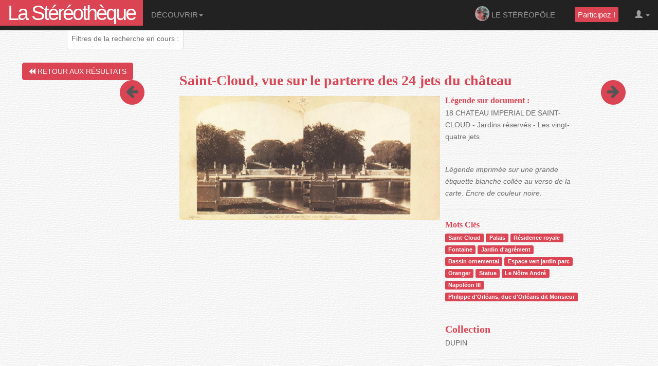

--- FILE ---
content_type: text/html; charset=utf-8
request_url: https://www.stereotheque.fr/result,14453-0
body_size: 5112
content:
<!DOCTYPE HTML>
<html lang="en">
    <head >
        <meta http-equiv="Content-Type" content="text/html; charset=UTF-8">
<meta http-equiv="X-UA-Compatible" content="IE=edge">
<meta name="viewport" content="width=device-width, initial-scale=1">
<title>Stéréothèque - Archeogrid</title>
<link rel="icon" type="image/x-icon" href="/favicon.ico" />
<link rel="stylesheet" href="/lib/font-awesome-4.7.0/css/font-awesome.min.css">
<link rel="stylesheet" href="/lib/bootstrap-3.3.4-dist/css/bootstrap.min.css">
<link rel="stylesheet" href="/css/pat.css">
<!-- <link rel="stylesheet" href="/css/jQRangeSlider-classic-min.css"> -->
<link rel="stylesheet" href="/css/jQRangeSlider-iThing.css">
<link rel="stylesheet" href="/css/style_sparkling.css">
<link rel="stylesheet" href="https://ajax.googleapis.com/ajax/libs/jqueryui/1.10.3/themes/smoothness/jquery-ui.min.css" />
<!-- jQuery -->
    <script type='text/javascript' src='https://ajax.googleapis.com/ajax/libs/jquery/2.0.3/jquery.min.js'></script>
    <script type="text/javascript" src="https://ajax.googleapis.com/ajax/libs/jqueryui/1.11.1/jquery-ui.min.js"></script>
    <script type="text/javascript" src="https://cdnjs.cloudflare.com/ajax/libs/jquery-easing/1.3/jquery.easing.min.js"></script>
<!-- Piwik -->
<script type="text/javascript">
  var _paq = _paq || [];
  /* tracker methods like "setCustomDimension" should be called before "trackPageView" */
  _paq.push(['trackPageView']);
  _paq.push(['enableLinkTracking']);
  (function() {
    var u="//analyseweb.huma-num.fr/";
    _paq.push(['setTrackerUrl', u+'piwik.php']);
    _paq.push(['setSiteId', '160']);
    var d=document, g=d.createElement('script'), s=d.getElementsByTagName('script')[0];
    g.type='text/javascript'; g.async=true; g.defer=true; g.src=u+'piwik.js'; s.parentNode.insertBefore(g,s);
  })();
</script>
<!-- End Piwik Code -->


    </head>
    
        
            <body onload="initialiser(48.8373838, 2.2122162); initmapResult(48.8373838, 2.2122162,'Saint-Cloud') ">
        
    

    <div class="wrap">
            <div class="navbar navbar-inverse navbar-fixed-top" role="navigation">
        <div class="container-fluid">
            <div class="navbar-header">
                <button type="button" class="navbar-toggle" data-toggle="collapse" data-target="#navbar-collapse-target">
                    <span class="icon-bar"></span>
                    <span class="icon-bar"></span>
                    <span class="icon-bar"></span>
                </button>
                <a id="indexLink" class="nav navbar-nav navbar-brand" href="/accueil" title="Accueil">La Stéréothèque
                </a><!-- <img src="./img/p3d_logo_cen.jpg" style="height: 45px;margin-top:-5%;" /> -->
            </div>
            <div class="collapse navbar-collapse" id="navbar-collapse-target">
                
                <ul class="nav navbar-nav navbar-right">
                    <!-- <li>
                        <a href="/geoLocation" class="" title="Géolocalisation" style="padding:0em!important;margin-top: 10px;">
                            <i class="fa fa-globe fa-2x" aria-hidden="true"></i>
                        </a>
                    </li> -->
                    
                    <li>
                        <a href="/stereopole" title="Le Stéréopôle" style="margin-bottom: 0; padding-bottom: 0;">
                            <img src="./img/logo_stereopole.png" alt="image stéréoscopique" style="height: 4vh;margin: -1vh 0 0 0;">
                             Le Stéréopôle
                        </a>
                    </li>
                    <li>
                        
                    </li>
                    
                    <li>
                        
                    </li>
                    
                    <li>
                        
                    </li>
                    <li>
                        <a href="/crowdsourcing" title="Comment participer ?">
                            <!-- <img src="/img/need606.jpg" alt="Je participe ?" style="height:45px;margin-top: -15px;margin-bottom: -15px;"> -->
                            <span class="participezLink">
                                 <!-- &nbsp;<i class="fa fa-hand-o-right" aria-hidden="true"></i> -->
                                &nbsp;Participez !&nbsp;</span>
                        </a>
                    </li>
                    <li class="dropdown">
                        <a href="#" class="dropdown-toggle" data-toggle="dropdown">
                            <span class="glyphicon glyphicon-user"></span> 
                            <b class="caret"></b>
                        </a>
                        <ul class="dropdown-menu">
                            
                                <li><a href="/login">Se connecter</a></li>
                            
                        </ul>
                    </li>
                </ul>
                <ul class="nav navbar-nav navbar-left" >
                    <li role="presentation" class="dropdown">
                        <a class="dropdown-toggle" data-toggle="dropdown" href="#" role="button" aria-haspopup="true" aria-expanded="false">
                        Découvrir<span class="caret"></span>
                        </a>
                        <ul class="dropdown-menu">
                            <li><a href="/"> Introduction</a></li>
                            <li><a href="/tousLesThesaurus">Lexique</a></li>
                            <li><a href="/contributeurs" title="Les contributeurs">Les contributeurs</a></li>
                            <li><a href="/aide">Aide</a></li>
                            
                        </ul>
                    </li>
                </ul>
            </div>
        </div>
    </div>

        <!-- mode refresh -->
<div id="page">
    
    <div class="well" id="affichageFiltre">
        Filtres de la recherche en cours :
        <span id="filtresSel"></span>
    </div>
    

    <br>
    <div class="container-fluid" id="listeContextuelle" xmlns="https://www.w3.org/1999/html">
        <nav id="item_search">
            <ul class="item list-inline" id="result_list_nav">
            </ul>
        </nav>
    </div>

<div id="mainResultLoad">
    <!-- mode refresh -->
    <div class="container-fluid">
        <div class="row" style="margin: 1%">
            <div class="col-sm-3 col-xs-12">
                <div class="row">
                    <div class="col-sm-6">
                        
                        <a class="btn btn-default" href="/accueil" title="Résultats de la recherche">
                            <i class="fa fa-backward" aria-hidden="true"></i> Retour aux résultats </a>
                        
                    </div>
                    
                    <div class="col-sm-6 text-center">
                        <span class="fa-stack fa-2x"><a class="btn" href="#" title="Précédent" onclick="go_result(-1);" id="prevResult">
                            <i class="fa fa-circle fa-stack-2x" id="roundPrev"></i>
                            <i class="fa fa-arrow-left fa-stack-1x greyColor" id="arrowPrev"></i></a>
                        </span>
                    </div>
                    
                    
                </div>
<!-- tous les profils ont le droit de modifier les notices sauf le profil invite -->
                
<!-- -->
            </div>
            <div class="col-sm-8 col-xs-12">
                <h1>Saint-Cloud, vue sur le parterre des 24 jets du château</h1>
                <div class="media">
                    <div class="media-body">
                        <!-- Désactiver le zoom par défaut. Il sera remis pour les utilisateurs connectés avec leur compte seulement -->
                        
                        <img class="media-object" src="https://www.stereotheque.fr/media/image?id=14453&format=b720d4c44b79e9f95a37006f94e7a8e5" alt="XXX">
                        
                    </div>
                    <div class="media-left">
                        <h4 class="media-heading">Légende sur document :</h4>18 CHATEAU IMPERIAL DE SAINT-CLOUD - Jardins réservés - Les vingt-quatre jets<hr /><p><em>Légende imprimée sur une grande étiquette blanche collée au verso de la carte. Encre de couleur noire.</em></p>
                        <hr />
                        <h4 class="media-heading">Mots Clés</h4>
                             
                                <a href="#" data-toggle="tooltip" data-placement="bottom" id="filtre24396" onmouseover="afficheUniquePath(24396)" onclick="addFiltreMotCle(24396,'Saint-Cloud');">
                                    <span class="label label-default" id="motcle0">Saint-Cloud</span>
                                </a>
                            
                                <a href="#" data-toggle="tooltip" data-placement="bottom" id="filtre41278" onmouseover="afficheUniquePath(41278)" onclick="addFiltreMotCle(41278,'Palais');">
                                    <span class="label label-default" id="motcle1">Palais</span>
                                </a>
                            
                                <a href="#" data-toggle="tooltip" data-placement="bottom" id="filtre41283" onmouseover="afficheUniquePath(41283)" onclick="addFiltreMotCle(41283,'Résidence royale');">
                                    <span class="label label-default" id="motcle2">Résidence royale</span>
                                </a>
                            
                                <a href="#" data-toggle="tooltip" data-placement="bottom" id="filtre41366" onmouseover="afficheUniquePath(41366)" onclick="addFiltreMotCle(41366,'Fontaine');">
                                    <span class="label label-default" id="motcle3">Fontaine</span>
                                </a>
                            
                                <a href="#" data-toggle="tooltip" data-placement="bottom" id="filtre41816" onmouseover="afficheUniquePath(41816)" onclick="addFiltreMotCle(41816,'Jardin d&#39;agrément');">
                                    <span class="label label-default" id="motcle4">Jardin d&#39;agrément</span>
                                </a>
                            
                                <a href="#" data-toggle="tooltip" data-placement="bottom" id="filtre41826" onmouseover="afficheUniquePath(41826)" onclick="addFiltreMotCle(41826,'Bassin ornemental');">
                                    <span class="label label-default" id="motcle5">Bassin ornemental</span>
                                </a>
                            
                                <a href="#" data-toggle="tooltip" data-placement="bottom" id="filtre42214" onmouseover="afficheUniquePath(42214)" onclick="addFiltreMotCle(42214,'Espace vert jardin parc');">
                                    <span class="label label-default" id="motcle6">Espace vert jardin parc</span>
                                </a>
                            
                                <a href="#" data-toggle="tooltip" data-placement="bottom" id="filtre42793" onmouseover="afficheUniquePath(42793)" onclick="addFiltreMotCle(42793,'Oranger');">
                                    <span class="label label-default" id="motcle7">Oranger</span>
                                </a>
                            
                                <a href="#" data-toggle="tooltip" data-placement="bottom" id="filtre42877" onmouseover="afficheUniquePath(42877)" onclick="addFiltreMotCle(42877,'Statue');">
                                    <span class="label label-default" id="motcle8">Statue</span>
                                </a>
                            
                                <a href="#" data-toggle="tooltip" data-placement="bottom" id="filtre43899" onmouseover="afficheUniquePath(43899)" onclick="addFiltreMotCle(43899,'Le Nôtre André');">
                                    <span class="label label-default" id="motcle9">Le Nôtre André</span>
                                </a>
                            
                                <a href="#" data-toggle="tooltip" data-placement="bottom" id="filtre44012" onmouseover="afficheUniquePath(44012)" onclick="addFiltreMotCle(44012,'Napoléon III');">
                                    <span class="label label-default" id="motcle10">Napoléon III</span>
                                </a>
                            
                                <a href="#" data-toggle="tooltip" data-placement="bottom" id="filtre44056" onmouseover="afficheUniquePath(44056)" onclick="addFiltreMotCle(44056,'Philippe d&#39;Orléans, duc d&#39;Orléans dit Monsieur');">
                                    <span class="label label-default" id="motcle11">Philippe d&#39;Orléans, duc d&#39;Orléans dit Monsieur</span>
                                </a>
                            
                            <!-- Saint-Cloud, Jardin d&#39;agrément, Palais, Résidence royale, Fontaine, Bassin ornemental, Statue, Oranger, Espace vert jardin parc -->
                        
                        <hr />
                        <h3 class="media-heading">Collection </h3>DUPIN
                        <hr />
                        
                        
                        
                            <a title="Voir le verso" href="/image,14453,VERSO" class="btn btn-default"  data-toggle="modal" data-target="#remoteModal">
                                <img src="./img/verso.png" alt="verso" >
                            </a>
                        
                    </div>
                </div>
            </div>
            
            <div class="col-sm-1">
                <div>
                    <span class="fa-stack fa-2x"><a class="btn" href="#" title="Suivant" onclick="go_result(1);" id="nextResult">
                        <i class="fa fa-circle fa-stack-2x" id="roundPrev"></i>
                        <i class="fa fa-arrow-right fa-stack-1x greyColor" id="arrowPrev"></i></a>
                    </span>
                </div>
            </div>
            
            
        <!-- </div> --> <!-- row-fluid -->

    </div>
    <div class="container-fluid">
        <div class="well">
            <div class="row">
                <div class="col-sm-3 " style="width:275px;height:275px;">
                    <div id="mapR" style="width:250px; height: 250px;"></div>

                </div>

                <div class="col-sm-9 ">
                    <div id="passeport">
                        <!--  -->
                        <p><strong>Datation</strong> : 1858</p>
                            
                              <p><strong>Commentaire datation</strong> : La série est déposée en 1858
                            
                        
                        </p>
                        
                        <p><strong>Auteur du cliché</strong> : Furne Charles Paul et Tournier Henri</p>
                        
                        
                          <p><strong>Série</strong> : Château Impérial de Saint-Cloud , <strong>numéro </strong> : 18</p>
                        
                        
                        <p><strong>Editeur</strong> : Furne Charles Paul &amp; Tournier Henri , <strong>mention d'édition : </strong> Furne fils &amp; H. Tournier, 57, rue de seine, Paris</p>
                        
                        
                        
                        <p><strong>Lieu de la prise de vue</strong> : Saint-Cloud
                            
                            , Ile-de-France
                            , France
                            /Europe/France/Île-de-France/Hauts-de-Seine/Arrondissement de Boulogne-Billancourt/Saint-Cloud
                        </p>
                        
                        
                        
                        <p><strong>Texte au verso</strong> : Sur une étiquette blanche :
Château impérial de Saint-Cloud
Jardins réservés
Les vingt-quatre jets
The twenty-four jets
Die vier und zmanzig Springwaffer
N°18</p>
                        
                        
                        
                        
                        <p><strong>Analyse</strong> : <p class="text-retrait text-justify">La vue est enregistrée en 1858 au dépôt légal sous le N°9532.</p></p>
                        
                        
                        <p class="text-justify"><strong>Bibliographie</strong> : <p class="text-retrait">Pellerin, D. (1995) : <em>La Photographie Stéréoscopique sous le Second Empire : Bibliothèque nationale de France</em>, Bibliothèque nationale de France, Paris, 106.<br/><a target="_blank" href="https://photostereo.org/recherche.php?chaine=saint-Cloud&libre=OK&index=0&chlibre=%C2%A7coll_1_268">https://photostereo.org/recherche.php?chaine=saint-Cloud&libre=OK&index=0&chlibre=%C2%A7coll_1_268</a> </p></p>
                        
                        
                        <p><strong>Etat de conservation</strong> : bon</p>
                        
                        
                        <p><strong>Lieu de conservation</strong> : Paris</p>
                        
                        
                        <p><strong>Type de support</strong> : Photographies collées sur carton</p>
                        
                        
                        
                        <p><strong>Dimensions de l'image Haute Définition</strong> : 4081 X 1953 pixels</p>
                        
                        
                        <p><strong>Information développement</strong> : Positif</p>
                        
                        
                        <p><strong>Information couleur</strong> : Noir et Blanc</p>
                        
                        
                        
                        
                        <p><strong>Type de stéréo sauvegardée</strong> : Anaglyphe (bleu / rouge)</p>
                        
                        
                        <p><strong>Date d'entrée dans la stéréothèque</strong> : Juillet 2019</p>
                        
                        
                        <p><strong>Proprietaire</strong> : M. Dupin</p>
                        
                        <p><strong>N° d'inventaire</strong> : DUP0209</p>
                        
                        <p>
                            <em>Elaboration de la notice : 
                                Catherine Carponsin-Martin
                            
                                 (indexation collaborative)
                            
                            </em>
                        </p>
                        
                        
                    </div>

                </div>
                <div id="carte" style="width: 95%; height: 500px"></div>
            </div>

        </div>

    </div> <!-- container fluid -->


        <!-- Dynamic Modal -->
        <div class="modal fade" id="remoteModal" tabindex="-1" role="dialog" aria-labelledby="remoteModalLabel" aria-hidden="true">
            <div class="modal-dialog">
                <div class="modal-content" id="fitModalWidth">
                    <div class="modal-header">
                        <button type="button" class="close" data-dismiss="modal">×</button>
                        <h4 class="modal-title"></h4>
                    </div>
                </div>
            </div>
        </div>
        <!-- /.modal -->

<!-- mode refresh -->
    </div> <!-- mainResultLoad -->
</div> <!-- page -->

<script type="text/javascript">
    var idPageOnOing = 'result';
    var idSteroOnGoing = 14453;

    var beforeResult = false;
    var afterResult = false;
    var goPrev = 0;
    var goNext = 0;
    var modeResult = 'refresh';
    var pageId = 1;
    var pageMax = 0;
    var sensAppel = 0;
    $(document).ready(function() {
        $("body").tooltip({ selector: '[data-toggle=tooltip]' });
    });
    function pageSetUp() {
        // peu importe les filtres de recherche si on est dans les images à indexer
        
            infoSearch();
            listeContextuelle();
        
    }
</script>



    </div>
        <!-- jQuery -->
    <!-- JavaScript Boostrap plugin -->
    <script src="/lib/bootstrap-3.3.4-dist/js/bootstrap.min.js"></script>
    <!-- Perso Javascript merci bootstrap -->
    <script src="/js/pat.js"></script>
    <script type='text/javascript' src="/js/jQAllRangeSliders-min.js"></script>
    <script type='text/javascript' src='/js/fancyzoom_simplified.js'></script>
    <script type='text/javascript' src='/js/mapCluster/markercluster.js'></script>
    <script type='text/javascript' src='/js/oms.min.js'></script>
    <script type='text/javascript' src='/js/libp3d.js'></script>
    <script type='text/javascript' src='/js/jQueryRotate.js'></script>
    <script async defer src="https://maps.googleapis.com/maps/api/js?key=AIzaSyAsyZFkNxx7jy0FN4oDrxzRH2Xx_nOMv-E&callback=initMapCluster"></script>
    <script type="text/javascript" src='/js/ckeditor/ckeditor.js'></script>
    <script type="text/javascript">
        $(document).ready(function() {
            pageSetUp();
        });
    </script>

    
    </body>
</html>


--- FILE ---
content_type: text/html; charset=utf-8
request_url: https://www.stereotheque.fr/resultSearchBis/1
body_size: 1512
content:

    
    <div class="col-md-5ths col-sm-3 col-xs-8">
    
    <a href="/result,15809-1"
       title="
            Chamonix-Mont-Blanc, passage d&#39;une crevasse" >
        <img src="https://www.stereotheque.fr/media/image?id=15809&format=23de43fa1aa360ad945b9821b1ad377b"
             class="thumbnail img-responsive" />
        <p class="text-center"></p>
    </a>
</div>

    
    <div class="col-md-5ths col-sm-3 col-xs-8">
    
    <a href="/result,5778-1"
       title="
            Dordrecht, vue générale" >
        <img src="https://www.stereotheque.fr/media/image?id=5778&format=f477b9fe99186e78ada843b5f331ffcb"
             class="thumbnail img-responsive" />
        <p class="text-center"></p>
    </a>
</div>

    
    <div class="col-md-5ths col-sm-3 col-xs-8">
    
    <a href="/result,12711-1"
       title="
            Palestine - Naplouse et le Mont Ebal" >
        <img src="https://www.stereotheque.fr/media/image?id=12711&format=55ba509e5a54f55855fefbf88fd325cb"
             class="thumbnail img-responsive" />
        <p class="text-center"></p>
    </a>
</div>

    
    <div class="col-md-5ths col-sm-3 col-xs-8">
    
    <a href="/result,16119-1"
       title="
            The portico of the Temple of Dendera
Portique du temple de Dendera" >
        <img src="https://www.stereotheque.fr/media/image?id=16119&format=f7b3567a9e4a080e33e404ee647d28d1"
             class="thumbnail img-responsive" />
        <p class="text-center"></p>
    </a>
</div>

    
    <div class="col-md-5ths col-sm-3 col-xs-8">
    
    <a href="/result,3740-1"
       title="
            Vitré, vue sur l&#39;église Notre-Dame" >
        <img src="https://www.stereotheque.fr/media/image?id=3740&format=f2f2b7b660ea1e8d7acff2310177299f"
             class="thumbnail img-responsive" />
        <p class="text-center"></p>
    </a>
</div>

    
    <div class="col-md-5ths col-sm-3 col-xs-8">
    
    <a href="/result,7262-1"
       title="
             Dôle, le Pavillon des Officiers " >
        <img src="https://www.stereotheque.fr/media/image?id=7262&format=7b828b4044d23b00e3be468c64e9f510"
             class="thumbnail img-responsive" />
        <p class="text-center"></p>
    </a>
</div>

    
    <div class="col-md-5ths col-sm-3 col-xs-8">
    
    <a href="/result,11443-1"
       title="
            Environ de Laruns : le Pic du Midi d’Ossau vu depuis la route en allant vers Gabas" >
        <img src="https://www.stereotheque.fr/media/image?id=11443&format=453bd1d70e0f85be9672e1845c3edc58"
             class="thumbnail img-responsive" />
        <p class="text-center"></p>
    </a>
</div>

    
    <div class="col-md-5ths col-sm-3 col-xs-8">
    
    <a href="/result,11496-1"
       title="
            Cauterets, vue sur l&#39;ancien pont d&#39;Espagne" >
        <img src="https://www.stereotheque.fr/media/image?id=11496&format=ea0473fcddaaf85bdc8bad1266378444"
             class="thumbnail img-responsive" />
        <p class="text-center"></p>
    </a>
</div>

    
    <div class="col-md-5ths col-sm-3 col-xs-8">
    
    <a href="/result,3057-1"
       title="
            Paris, statue de Charlemagne et de ses leudes lors de l&#39;exposition universelle de 1878" >
        <img src="https://www.stereotheque.fr/media/image?id=3057&format=92a3eca5085bd3bb79a48e46384b3705"
             class="thumbnail img-responsive" />
        <p class="text-center"></p>
    </a>
</div>

    
    <div class="col-md-5ths col-sm-3 col-xs-8">
    
    <a href="/result,15746-1"
       title="
            Venise - La basilique Santa Maria della Salute" >
        <img src="https://www.stereotheque.fr/media/image?id=15746&format=098e04b6b7af6ce48f139a1aa059d71c"
             class="thumbnail img-responsive" />
        <p class="text-center"></p>
    </a>
</div>

    
    <div class="col-md-5ths col-sm-3 col-xs-8">
    
    <a href="/result,16455-1"
       title="
            Lourdes, statue de la Vierge couronnée" >
        <img src="https://www.stereotheque.fr/media/image?id=16455&format=1cf7a32e07a9b8f0e71ae109a628d71c"
             class="thumbnail img-responsive" />
        <p class="text-center"></p>
    </a>
</div>

    
    <div class="col-md-5ths col-sm-3 col-xs-8">
    
    <a href="/result,6101-1"
       title="
            Paris - L&#39;Hôtel de Ville après sa restauration" >
        <img src="https://www.stereotheque.fr/media/image?id=6101&format=2ac86eb9f54c41ca767b3ca0d0b18c65"
             class="thumbnail img-responsive" />
        <p class="text-center"></p>
    </a>
</div>

    
    <div class="col-md-5ths col-sm-3 col-xs-8">
    
    <a href="/result,1849-1"
       title="
            Chamiers, premier meeting aérien de Périgueux" >
        <img src="https://www.stereotheque.fr/media/image?id=1849&format=ac43ed82e7be7e014d1bb69dadb4a944"
             class="thumbnail img-responsive" />
        <p class="text-center"></p>
    </a>
</div>

    
    <div class="col-md-5ths col-sm-3 col-xs-8">
    
    <a href="/result,9855-1"
       title="
            Milan, vue prise dans le Jardin Public" >
        <img src="https://www.stereotheque.fr/media/image?id=9855&format=57f310a048ab199270dcb1e6c56e3a36"
             class="thumbnail img-responsive" />
        <p class="text-center"></p>
    </a>
</div>

    
    <div class="col-md-5ths col-sm-3 col-xs-8">
    
    <a href="/result,8552-1"
       title="
            Chiemsee, façade du château de Herrenchiemsee" >
        <img src="https://www.stereotheque.fr/media/image?id=8552&format=788c63d46c384961e4fb39952355eb1f"
             class="thumbnail img-responsive" />
        <p class="text-center"></p>
    </a>
</div>

    
    <div class="col-md-5ths col-sm-3 col-xs-8">
    
    <a href="/result,2081-1"
       title="
            " >
        <img src="https://www.stereotheque.fr/media/image?id=2081&format=342ad5cc73108f70316c66ff4f9366b3"
             class="thumbnail img-responsive" />
        <p class="text-center"></p>
    </a>
</div>

    
    <div class="col-md-5ths col-sm-3 col-xs-8">
    
    <a href="/result,11619-1"
       title="
            Luz-Saint-Sauveur, vue sur la route conduisant à Gavarnie" >
        <img src="https://www.stereotheque.fr/media/image?id=11619&format=de346c67bb9c1d4a4ae37b89a7fe08c7"
             class="thumbnail img-responsive" />
        <p class="text-center"></p>
    </a>
</div>

    
    <div class="col-md-5ths col-sm-3 col-xs-8">
    
    <a href="/result,13224-1"
       title="
            Enfants, dans le clos à Jumels" >
        <img src="https://www.stereotheque.fr/media/image?id=13224&format=95586604cceb501cfe5d95452432fc3b"
             class="thumbnail img-responsive" />
        <p class="text-center"></p>
    </a>
</div>

    
    <div class="col-md-5ths col-sm-3 col-xs-8">
    
    <a href="/result,221-1"
       title="
            Bordeaux, fête des vendanges" >
        <img src="https://www.stereotheque.fr/media/image?id=221&format=8962e1bab4a17227449a7864343baced"
             class="thumbnail img-responsive" />
        <p class="text-center"></p>
    </a>
</div>

    
    <div class="col-md-5ths col-sm-3 col-xs-8">
    
    <a href="/result,5350-1"
       title="
            Vatican, la salle du trône ou salle de réception" >
        <img src="https://www.stereotheque.fr/media/image?id=5350&format=10ab0a34d0d14f804f56cb1eb845f890"
             class="thumbnail img-responsive" />
        <p class="text-center"></p>
    </a>
</div>


--- FILE ---
content_type: application/javascript; charset=UTF-8
request_url: https://www.stereotheque.fr/js/pat.js
body_size: 1055
content:
/**
 * Created by sarah on 17/06/15.
 */
$('.thumbnail').click(function(){
    $('.modal-body').empty();
    var title = $(this).parent('a').attr("title");
    $('.modal-title').html(title);
    $($(this).parents('div').html()).appendTo('.modal-body');
    $('#myModal').modal({show:true});
});


/**
 * For maps on tab 
 *
 *
$("body").on('shown','#link3', function() { 
    map.invalidateSize(false); 
});
*/

/*
* jQuery Shorten plugin
 */
/*
 * jQuery Shorten plugin 1.0.0
 *
 * Copyright (c) 2013 Viral Patel
 * http://viralpatel.net
 *
 * Dual licensed under the MIT license:
 *   http://www.opensource.org/licenses/mit-license.php
 */

(function($) {
    $.fn.shorten = function (settings) {

        var config = {
            showChars: 250,
            ellipsesText: "...",
            moreText: "plus",
            lessText: "moins"
        };

        if (settings) {
            $.extend(config, settings);
        }

        $(document).off("click", '.morelink');

        $(document).on({click: function () {

            var $this = $(this);
            if ($this.hasClass('less')) {
                $this.removeClass('less');
                $this.html(config.moreText);
            } else {
                $this.addClass('less');
                $this.html(config.lessText);
            }
            $this.parent().prev().toggle();
            $this.prev().toggle();
            return false;
        }
        }, '.morelink');

        return this.each(function () {
            var $this = $(this);
            if($this.hasClass("shortened")) return;

            $this.addClass("shortened");
            var content = $this.html();
            if (content.length > config.showChars) {
                var c = content.substr(0, config.showChars);
                var h = content.substr(config.showChars, content.length - config.showChars);
                var html = c + '<span class="moreellipses">' + config.ellipsesText + ' </span><span class="morecontent"><span>' + h + '</span> <a href="#" class="morelink">' + config.moreText + '</a></span>';
                $this.html(html);
                $(".morecontent span").hide();
            }
        });

    };

})(jQuery);

$(document).ready(function() {

    $(".comment").shorten();
    $(".comment-small").shorten({
        "showChars" : 85
    } );

});

/* Activate tooltip */
$(function () {
    $('[data-toggle="tooltip"]').tooltip()
})

/* pop up javascript */
/*function open_search() {
    window.open('voir_tous.html', 'search_editor', 'menubar=no, scrollbars=no, width=1000,height=900, top=100, left=200');
}
*/



--- FILE ---
content_type: application/javascript; charset=UTF-8
request_url: https://www.stereotheque.fr/js/libp3d.js
body_size: 9114
content:
/**
 * Created by julien on 26/10/15.
 */

var filAriane = new Array();
var selFiltres  = new Array();
var totalPage = 0;
var loadChildren_treeId = null;
var loadChildren_parentId = null;
var loadChildren_libelle = null;
var loadChildren_level = null;
var loadChildren_reload = false;
var fullBase = false;
var urlmediaimage = 'https://www.stereotheque.fr/media/image?';

var filtreDate = false;

function infoSearch() {

    $.ajax({ // ajax call starts
        url: 'recherche'
    })
        .done(function(data) { // Variable data contains the data we get from serverside
            console.log('filters : '+data.filters);
            console.log('textsearch :'+data.textSearch);
            console.log('fullBase : '+data.fullBase);
            console.log('filtre date : '+data.filtreDate);
            if (data.fullBase == 1) {
                $('#nbResults').html( '<h1>Il y a actuellement '+data.nb+' documents accessibles pour les recherches.</h1> ' +
                    'En voici une sélection ...' +
                    '<br>Pour aller plus loin, choisissez des critères de recherche' +
                    '<br>Voir les dernières images <a href="/lastupdate/all"><span class="badge">  <i class="fa fa-arrow-right" aria-hidden="true"></i> </span></a>');
                totalPage = 0;
                fullBase = true;
                majAffichageFiltres();
            } else {
                $('#nbResults').html(data.nb + ' documents trouvés');
                totalPage = data.pagination;
                for( var i in data.filters) {
                    var filtre = {id:data.filters[i]['id'], libelle:data.filters[i]['name']};
                    selFiltres.push(filtre);
                }
                // ajout filtre si cas date :
                if (data.filtreDate) {
                    selFiltres.push({id:0, libelle:data.filtreDate});
                    console.log('les filtres :'+selFiltres.join(", "));
                }
                majAffichageFiltres();
            }
            // console.log('la pagination totale de la recherche est '+totalPage);
            var moncookie = getCookie('pageEncours');
            if ( typeof moncookie == "undefined" ){
                moncookie = 1;
            }
            loadSearchBis(moncookie);
            if (data.textSearch != '' ) {
                if (data.sousType == 4) {
                    $('#fulltextOu').val(data.textSearch);
                } else if (data.sousType == 3) {
                    $('#fulltextComment').val(data.textSearch);
                } else if (data.sousType == 2) {
                    $('#fulltextQui').val(data.textSearch);
                } else if (data.sousType == 1) {
                    $('#fulltextQuoi').val(data.textSearch);
                } else {
                    $('#fulltext').val(data.textSearch);
                }
            }
        });
}

function resetFiltres() {
    fsel = $('#filtresSel');
    fsel.html('');
    // si il y a un filtre text : comment tester ?
    var searchText = $('#fulltext').val();
    var searchTextQui = $('#fulltextQui').val();
    var searchTextQuoi = $('#fulltextQuoi').val();
    var searchTextComment = $('#fulltextComment').val();
    var searchTextOu = $('#fulltextOu').val();
    //Seul un seul de ces champ est rempli, en concatenant, on récupère la valeur unique du text
    var resultSearchText = searchText + searchTextQui + searchTextQuoi + searchTextComment + searchTextOu;
    console.log('resultSearchText : '+resultSearchText);
    if (filtreDate) {
        removeFiltre(0,'date');
        $("#slider").rangeSlider("values", 1850, 2000);
        filtreDate = false;
    }
    for (filtre in selFiltres) {
        var htmlFiltre = '';
        removeFiltre(selFiltres[filtre]['id'], selFiltres[filtre]['libelle']);
        fsel.append(htmlFiltre);
    }
    console.log('apres les filtres');
    removeTextSearch(resultSearchText);
    $('#fulltext').val("");
    $('#fulltextQui').val("");
    $('#fulltextQuoi').val("");
    $('#fulltextOu').val("");
    $('#fulltextComment').val("");
}

function loadSearchBis(page) {
    var resultdiv = $('#result');
    //resultdiv.addClass('colLoading');
    $.ajax({ // ajax call starts
        url: '/resultSearchBis/'+page
    })
        .done(function(data) { // Variable data contains the data we get from serverside
            resultdiv.html(data); // Clear #wines div
            pagination(page);
        });

}



function loadThesaurus() {

    $.ajax({ // ajax call starts
        url: 'thesaurus'
    })
        .done(function(data) { // Variable data contains the data we get from serverside
            for (var i in data) {
                $('#compteur'+data[i]['id']).html(data[i]['nbItems']);
            }

        });

}

function loadThesauri(tree_id) {
    $('.loading').show();
    $.ajax({
        url: 'thesaurustree/'+tree_id
    })
        .done(function(data) {
            $('#thesaurus'+tree_id).html('');
            //écriture dans un buffer car sinon .append referme automatiquement les balises :(
            var html = '<ul>';
            //on parcours les éléments dans l'odre ! et non aléatoirement avec le for ...in ...
            for (i=0; i < data.length ; i++) {
                // si pas d'enfant
                if (data[i].rgt == data[i].lft+1) {
                    //on regarde le suivant:
                    for (j=i ; j< data.length ; j++) {
                        if (j == i + 1) {
                            //si c'est la même profondeur : affichage simple
                            if (data[i].depth  == data[j].depth) {
                                if ((data[i].nom != 'ANAGLYPHES') && (data[i].nom != 'VERSO') &&
                                    (data[i].nom != 'verso') && (data[i].nom != 'COULEUR') && (data[i].nom != 'COULEURS')
                                    && (data[i].nom != 'JUXTAPOSE') && (data[i].nom != 'couleur')) {
                                        html += '<li>' + data[i].nom + ' <a href="#" title="ajouter à la recherche" ' +
                                            'onclick="selFiltreThes(' + data[i].id + ',\'' + data[i].nom.replace(/'/g, "\\'") + '\');"> ' +
                                            ' <span class="glyphicon glyphicon-search"></span></a></li>';
                                }
                            }
                            //si on change de profondeur : il faut refermer la liste
                            else if (data[i].depth  > data[j].depth) {
                                if ((data[i].nom != 'ANAGLYPHES') && (data[i].nom != 'VERSO') &&
                                    (data[i].nom != 'verso') && (data[i].nom != 'COULEUR') && (data[i].nom != 'COULEURS')
                                    && (data[i].nom != 'JUXTAPOSE') && (data[i].nom != 'couleur')){
                                        html += '<li>' + data[i].nom + ' <a href="#" title="ajouter à la recherche" ' +
                                            'onclick="selFiltreThes(' + data[i].id + ',\'' + data[i].nom.replace(/'/g, "\\'") + '\');"> ' +
                                            '<span class="glyphicon glyphicon-search"></span></a></li>';
                                }
                                // si on remonte de plus de 1 niveau , il faut fermer les niveaux intermédiaires
                                if (data[i].depth - data[j].depth > 1 ) {
                                    //il faut fermer autant de fois qu'il y a de différence entre les 2 niveaux
                                    for (k = data[j].depth ; k < data[i].depth ; k++) {
                                        html+='</ul></li>';
                                    }
                                // enfin on referme le dernier niveau
                                }
                                else {
                                    html+='</ul></li>';
                                }
                            }
                        }
                    }
                    // si c'est le dernier (pas de suivant !)
                    if (i == data.length-1){
                        if ((data[i].nom != 'ANAGLYPHES') && (data[i].nom != 'VERSO') &&
                            (data[i].nom != 'verso') && (data[i].nom != 'COULEUR') && (data[i].nom != 'COULEURS')
                            && (data[i].nom != 'JUXTAPOSE') && (data[i].nom != 'couleur')) {
                                html += '<li>' + data[i].nom +' <a href="#" title="ajouter à la recherche" ' +
                                    'onclick="selFiltreThes('+data[i].id+',\''+data[i].nom.replace(/'/g, "\\'")+'\');"> ' +
                                    '<span class="glyphicon glyphicon-search"></span></a></li>';
                        }
                        if (data[i].depth  != data[i-1].depth) { //On regarde la profondeur de celui d'avant
                            var profondeur = data[i].depth;
                            for (j=0; j < profondeur; j++) {
                                html+='</ul></li>';
                            }
                        }

                    }
                }
                // si il y a des enfants : on met en place l'arborescence
                else {
                    //sauf si les enfants sont des ANAGLYPHES, VERSO, COULEUR, COULEURS
                    //on regarde le suivant:
                    for (j=i ; j< data.length ; j++) {
                        // on regarde le suivant
                        if (j == i + 1) {
                            if ((data[j].nom == 'ANAGLYPHES') || (data[j].nom == 'VERSO') ||
                                (data[j].nom == 'COULEUR') || (data[j].nom == 'COULEURS') ||
                                (data[j].nom == 'JUXTAPOSE') || (data[j].nom == 'couleur') || (data[j].nom == 'verso'))  {
                                //on ne met pas l'arborescence en place
                                html += '<li>' + data[i].nom +' <a href="#" title="ajouter à la recherche" ' +
                                    'onclick="selFiltreThes('+data[i].id+',\''+data[i].nom.replace(/'/g, "\\'")+'\');"> ' +
                                    '<span class="glyphicon glyphicon-search"></span></a><ul>';
                            }
                            else {
                                html+='<li><input type="checkbox" id="' + data[i].nom +'" /><i class="fa fa-angle-double-right"></i>' +
                                    '<i class="fa fa-angle-double-down"></i>' +
                                    '<label for="' + data[i].nom + '">'+data[i].nom+'</label> ' +
                                    '<a href="#" title="ajouter à la recherche" ' +
                                    'onclick="selFiltreThes('+data[i].id+',\''+data[i].nom.replace(/'/g, "\\'")+'\');"> ' +
                                    '<span class="glyphicon glyphicon-search"></span></a><ul>';
                            }
                        }
                    }

                }
            }
            html+='</li></ul>';
            $('#thesaurus'+tree_id).append(html);
            $('.loading').hide();
        })
}



function loadChildren(treeId, parentId, libelle, level) {

    loadChildren_treeId = treeId;
    loadChildren_parentId = parentId;
    loadChildren_libelle = libelle;
    loadChildren_level = level;
    $('.loading').show();
    if (parentId == null) {
        parentId = treeId;
        filAriane.splice(0, 200);
        $('#filAriane'+parentId).html('');
    }

    //gestion du fil d'ariane si clic provenant du fil d'ariane
    if (level > 0) {
        levelCheck = 0;
        key = 0;
        for (fil in filAriane) {
            levelCheck++;
            if (levelCheck >= level) {
                filAriane.splice(key, 200);
            }
            key++;
        }
    }

    $.ajax({ // ajax call starts
        url: 'thesaurus/'+treeId
    })
        .done(function(data) { // Variable data contains the data we get from serverside
            var maxItems = 12;
            var nbItems = 1;
            var maxItemsReached = false;
            $('#sousmenu'+parentId+' .loadSm').html(''); // Clear
            $('#modalDetails .loadSm').html(''); // Clear
            for (var i in data) {
                if (data[i]['nbItems'] > 0) {
                    if (nbItems <= maxItems) {
                        //Distinguer les éléments feuilles (impossible à parcourir, des autres)
                        // C'est une feuille
                        if (data[i]['rgt'] == (data[i]['lft']+1)) {
                            $('#sousmenu' + parentId + ' .loadSm').append('<div class="list-group-item small">' + data[i]['name'] + evalFiltre(data[i]['id'], data[i]['name']) + ' <span class="badge" id="compteur' + data[i]['id'] + '">' + data[i]['nbItems'] + '</span></div>');
                        }
                        else {
                            $('#sousmenu' + parentId + ' .loadSm').append('<div class="list-group-item small"><a href="#sousmenu' + parentId + '" onclick="loadChildren(' + data[i]['id'] + ',' + parentId + ',\'' + data[i]['name'].replace(/'/g, "\\'") + '\');" data-toggle="tooltip" data-placement="bottom" title="Parcourir">' + data[i]['name'] + ' <span class="glyphicon glyphicon-chevron-right"></span></a> ' + evalFiltre(data[i]['id'], data[i]['name']) + ' <span class="badge" id="compteur' + data[i]['id'] + '">' + data[i]['nbItems'] + '</span></div>');
                        }
                    } else {
                        if (maxItemsReached == false) {
                            maxItemsReached = true;
                            //link modal
                            $('#sousmenu'+parentId+' .loadSm').append('<div class="list-group-item small"><span class="glyphicon glyphicon-chevron-right"></span><span class="glyphicon glyphicon-chevron-right"></span><span class="glyphicon glyphicon-chevron-right"></span> <a  data-toggle="modal" href="#modalDetails" class="">Voir tout</a></div>');
                        }
                    }
                    nbItems++;
                    if (data[i]['rgt'] == (data[i]['lft']+1))
                        $('#modalDetails .loadSm').append('<div class="list-group-item small">'+data[i]['name'] + evalFiltre(data[i]['id'], data[i]['name']) +' <span class="badge" id="compteur'+data[i]['id']+'">'+data[i]['nbItems']+'</span></div>');
                    else
                        $('#modalDetails .loadSm').append('<div class="list-group-item small"><a href="#sousmenu'+parentId+'" onclick="loadChildren('+data[i]['id']+','+parentId+',\''+data[i]['name'].replace(/'/g, "\\'")+'\');" data-toggle="tooltip" data-placement="bottom" title="Parcourir">'+data[i]['name'] +'<span class="glyphicon glyphicon-chevron-right"></span></a> '+ evalFiltre(data[i]['id'], data[i]['name']) +' <span class="badge" id="compteur'+data[i]['id']+'">'+data[i]['nbItems']+'</span></div>');
                }
            }
            //gestion fil d'ariane
            if (loadChildren_reload == false) {
                majFilAriane(treeId, parentId, libelle);
            }
            loadChildren_reload = false;
            $('.loading').hide();
        });
}

function majFilAriane(treeId, parentId, libelle)
{
    filArianeSelecteur = $('#filAriane'+parentId);
    //gestion fil d'ariane
    if (parentId != treeId) {
        var filA = {id:treeId, libelle:libelle, parendId:parentId};
        filAriane.push(filA);
        filArianeSelecteur.html('');
        level = 0;
        for (fil in filAriane) {
            level++;
            filArianeSelecteur.append(' <i class="glyphicon glyphicon-chevron-right"></i> <a onclick="loadChildren('+filAriane[fil]['id']+','+filAriane[fil]['parendId']+',\''+filAriane[fil]['libelle'].replace(/'/g, "\\'")+'\', '+level+');" href="#">'+filAriane[fil]['libelle']+'</a>');
        }
    }
    $('#filArianeModal').html(filArianeSelecteur.html());
}

function reload_LoadChildreen() {
    if (loadChildren_treeId != null) {
        loadChildren_reload = true;
        loadChildren(loadChildren_treeId, loadChildren_parentId, loadChildren_libelle, loadChildren_level);
    }
}

function selFiltre(id, name) {
    $.ajax({ // ajax call starts
        url: 'recherche/a/'+id+',0,0'
    })
        .done(function(data) { // Variable data contains the data we get from serverside
            var filtre = {id:id, libelle:name};
            selFiltres.push(filtre);
            console.log('ajout filtre '+id);
            majAffichageFiltres();
            $('#nbResults').html(data.nb + ' documents trouvés');
            totalPage = data.pagination;
            loadSearchBis(1);
            reload_LoadChildreen();
            $('#fulltext').val('');
        });
}

function selFiltreThes(id, name) {
    $.ajax({ // ajax call starts
        url: 'recherche/a/'+id+',0,0'
    })
        .done(function(data) { // Variable data contains the data we get from serverside
            var filtre = {id:id, libelle:name};
            selFiltres.push(filtre);
            console.log('ajout filtre '+id);
            majAffichageFiltres();
            $('#nbResults').html(data.nb + ' documents trouvés');
            totalPage = data.pagination;
            loadSearchBis(1);
            reload_LoadChildreen();
            $('#fulltext').val('');
            window.location.assign('./accueil');
        });
}

function addFiltreMotCle(id, name) {
    find = false;
    // console.log('les filtres : '+selFiltres);
    for (filtre in selFiltres) {
        if (selFiltres[filtre]['id'] == id) {
            find = true;
        }
    }
    if (find) {
        return;
    } else {
        $.ajax({ // ajax call starts
        url: 'recherche/a/'+id+',0,0'
    })
        .done(function(data) { // Variable data contains the data we get from serverside
            var filtre = {id:id, libelle:name};
            selFiltres.push(filtre);
            console.log('ajout filtre '+id);
            majAffichageFiltres();
            $('#nbResults').html(data.nb + ' documents trouvés');
            totalPage = data.pagination;
            loadSearchBis(1);
            reload_LoadChildreen();
            $('#fulltext').val('');
            window.location.assign('./accueil');
        });
    }
}

function evalFiltre(id, name) {
    find = false;
    for (filtre in selFiltres) {
        if (selFiltres[filtre]['id'] == id) {
            find = true;
        }
    }
    if (find) {
        return '<a href="#" title="supprimer de la recherche" onclick="removeFiltre('+id+',\''+name.replace(/'/g, "\\'")+'\');"> <span class="glyphicon glyphicon-trash"></span></span></a>';
    } else {
        return '<a href="#" title="ajouter à la recherche" onclick="selFiltre('+id+',\''+name.replace(/'/g, "\\'")+'\');"> <span class="glyphicon glyphicon-search"></span></span></a>';
    }
}

function removeTextSearch(textInit) {
    // si terme avec des /
    if (textInit.includes('/')) {
        console.log('attention au slash');
        var text = '------';
    } else {
        var text  = textInit;
    }

    $.ajax({ // fix bug reinit raz
        url:'/recherche/w/'+'------'
    })
        .done(function (data) {
            majAffichageFiltres();
            if (data.fullBase == 1 ) {
                $('#nbResults').html( '<h1>Vous n\'avez plus aucun filtre de recherche.</h1>' +
                    ' Il y a toujours '+data.nb+' documents accessibles pour les recherches.' +
                    ' Voici une nouvelle sélection ...' +
                    '<br>Voir les dernières images <a href="/lastupdate/all">' +
                    '<span class="badge">  <i class="fa fa-arrow-right" aria-hidden="true"></i> </span></a>');
                totalPage = 1;
                fullBase = true;
            }
            loadSearchBis(1);
            reload_LoadChildreen();
        })
}

function removeFiltre(id, name) {

    $.ajax({ // ajax call starts
        url: 'recherche/s/'+id
    })
        .done(function(data) { // Variable data contains the data we get from serverside
            key = 0;
            for (filtre in selFiltres) {
                if (selFiltres[filtre]['id'] == id) {
                    console.log('suppression filtre '+id);
                    selFiltres.splice(key, 1);
                }
                key++;
            }
            if ( id == 0) {
                console.log('suppression filtre date :'+name);
                filtreDate = false;
                $("#slider").rangeSlider("values", 1850, 2000);
            }
            majAffichageFiltres();
            if (data.fullBase == 1 ) {
                $('#nbResults').html( '<h1>Vous n\'avez plus aucun filtre de recherche.</h1>' +
                    ' Il y a toujours '+data.nb+' documents accessibles pour les recherches.' +
                    ' Voici une nouvelle sélection ...');
                totalPage = 1;
                fullBase = true;
            }
            else {
                $('#nbResults').html(data.nb + ' documents trouvés');
                totalPage = data.pagination;
            }

            loadSearchBis(1);
            reload_LoadChildreen();
        });
}

function majAffichageFiltres() {
    fsel = $('#filtresSel');
    fsel.html('');
    for (filtre in selFiltres) {
        var htmlFiltre = '';
        htmlFiltre = '<span class="label label-default"> '+selFiltres[filtre]['libelle'];
        if (idPageOnOing == 'index') {
            htmlFiltre = htmlFiltre + '  <span id="trashpointeur" class="glyphicon glyphicon-trash" title="supprimer le filtre" ' +
                'aria-hidden="true" onclick="removeFiltre('+selFiltres[filtre]['id']+',\''+selFiltres[filtre]['libelle'].replace(/'/g, "\\'")+'\');"></span>';
        }
        htmlFiltre = htmlFiltre + '</span> ';
        fsel.append(htmlFiltre);
    }
    if (filtreDate) {
        var htmlFiltreDate = '';
        htmlFiltreDate = ' <span class="label label-default"> Date <span id="trashpointeur" ' +
            'class="glyphicon glyphicon-trash" title="supprimer le filtre" aria-hidden="true" onclick="removeFiltre(\'0\',\'date\');"></span></span>';
        fsel.append(htmlFiltreDate);
    }
}

function afficheUniquePath(id){
    $.ajax({ // ajax call starts
        url: 'thesaurusUniquePath/'+id
    })
        .done(function(data) { // Variable data contains the data we get from serverside
            $('#filtre'+id).attr('title', data[0]['UniquePath']).tooltip('fixTitle').tooltip('show').tooltip({placement: 'bottom'});
        })
}


function pagination(encours) {
    var total = totalPage;
    console.log('pagination page en cours '+ encours + ' sur '+ total);
    document.cookie = "pageEncours="+encours;
    var pagination = $('.pagination');
    pagination.html('');
    if (encours > 1) {
        pagination.append('<li><a onclick="loadSearchBis('+(encours-1)+');" href="#" aria-label="Previous"><span aria-hidden="true">&laquo;</span></a></li>');
    }
    for (i = 1; i <= total; i++) {
        if (i == encours) {
            pagination.append('<li class="active"><a href="#">'+i+'</a></li>');
        } else if (i > (encours - 5) && i < (encours + 5)){
            pagination.append('<li class=""><a  onclick="loadSearchBis('+i+');" href="#">'+i+'</a></li>');
        }
    }
    if (encours < total) {
        pagination.append('<li><a onclick="loadSearchBis('+(encours+1)+');" href="#" aria-label="Next"><span aria-hidden="true">&raquo;</span></a></li>');
    }
}

// imagesdossiervirtuel ou reprise du loadSearchbis
function imagesdossiervirtuel(id, nb_images) {

    var resultdiv = $('#resultDossiervirtuel');

    var nbresultdiv = $('#nbResults');
    nbresultdiv.html(nb_images + ' images à indexer');
    $.ajax({ // ajax call starts
        url: 'resultSearchDossierVirtuelBis/'+id
    })
        .done(function(data) { // Variable data contains the data we get from serverside
            resultdiv.html(data); // Clear #wines div
        });
}

function go_result_exec(finalId) {
    if(window.history.pushState) {
        $.ajax({ // ajax call starts
            url: 'result,' + finalId + '-0?mode=norefresh'
        })
            .done(function (data) { // Variable data contains the data we get from serverside
                window.history.pushState({}, "", 'result,' + finalId + '-0');
                var mainResultLoad = $('#mainResultLoad');
                mainResultLoad.html(data); // Clear #wines div
                modeResult = 'norefresh';
                idSteroOnGoing = finalId;
                loadListeContextuelle(pageId);

            });
    } else {
        window.location.assign(location.href.split('/')[0]+'/result,'+finalId+'-0');
    }
}
function go_result_execDosVirt(finalId, dosVirtId) {
    if(window.history.pushState) {
        $.ajax({
            url: 'result,' + finalId + '-2'+dosVirtId+'?mode=norefresh'
        })
            .done(function (data) {
                window.history.pushState({}, "", 'result,' + finalId + '-2'+dosVirtId);
                var mainResultLoad = $('#mainResultLoad');
                mainResultLoad.html(data);
                modeResult = 'norefresh';
                idSteroOnGoing = finalId;
                loadListeContextuelleDosVirt(dosVirtId);
            });
    } else {
        window.location.assign(location.href.split('/')[0]+'/result,'+finalId+'-2'+dosVirtId);
    }
}

function go_resultDosVirt(sens, dosVirtId) {
    var finalId = 0;
    sensAppel = sens;
    if (sens == 1) {
        if (goNext == 0 ) {
                $('#nextResult').attr('disabled', 'disabled');
        }
        else {
            finalId = goNext;
        }
    } else {
        if (goPrev == 0) {
                $('#prevResult').attr('disabled', 'disabled');
        }
        else {
            finalId = goPrev;
        }
    }
    if (finalId > 0) {
        go_result_execDosVirt(finalId, dosVirtId);
    }
}

function go_result(sens) {
    var finalId = 0;
    sensAppel = sens;
    if (sens == 1) {
        if (goNext == 0 ) {
            if (pageId < pageMax) {
                var nId = pageId + 1;
                console.log(nId);
                modeResult = 'refresh';
                loadListeContextuelle(nId);
            } else {
                $('#nextResult').attr('disabled', 'disabled');
            }
        }
        else {
            // Ajouter param fullbase = 0 pour result,..-0
            finalId = goNext;
        }
    } else {
        if (goPrev == 0) {
            if (pageId > 1) {
                modeResult = 'refresh';
                loadListeContextuelle(pageId - 1);
            } else {
                $('#prevResult').attr('disabled', 'disabled');
            }
        }
        else {
            finalId = goPrev;
        }
    }
    if (finalId > 0) {
        go_result_exec(finalId);
    }
}

function listeContextuelle() {
    $.ajax({ // ajax call starts
        url: 'recherche'
    })
        .done(function(data) { // Variable data contains the data we get from serverside
            pageMax = data.pagination;
            if (modeResult == 'refresh') {
                var rln = $('#result_list_nav');
                rln.html('');
            }
            if (data.fullBase == 0) {
                //loadListeContextuelle(1);
                quellePage(1);
            }
        });
}

function listeContextuelleDosVirt(fullbaseResult, id) {
    console.log('fullBase de listeContextuelleDosVirt: '+fullbaseResult);
    if (modeResult == 'refresh') {
        var rln = $('#result_list_nav');
        rln.html('');
    }
    console.log('dossiervirtuel Id : '+id );
    quellePageDosVirt(id);
}

function quellePageDosVirt(id) {
    $.ajax({
        url: 'resultSearchDossierVirtuel/'+id
    })
        .done(function(data) {

            for (var i in data.resultats) {
                if (idSteroOnGoing == data.resultats[i]['document']) {
                    loadListeContextuelleDosVirt(id);
                }
            }
        });
}

function quellePage(page) {
    $.ajax({
        url: 'resultSearch/'+page
    })
    .done(function(data) {
        var find = false;
        for (var i in data.resultats) {
            if (idSteroOnGoing == data.resultats[i]['document']) {
                loadListeContextuelle(page);
                find = true;
            }
        }
        if (find == false) {
            quellePage( page + 1);
        }
    });
}

function loadListeContextuelleDosVirt(id) {
    var dosVirtId = id;
    $.ajax({
        url: 'resultSearchDossierVirtuel/'+id
    })
        .done(function(data) {
            var rln = $('#result_list_nav');
            console.log('dosVirtId = '+dosVirtId);
            selS = ' class="selS"';
            var find = false;
            goPrev = 0;
            goNext = 0;
            var firstIdFind = 0;
            var lastIdFind = 0;
            var beforeResult = 0
            if (modeResult == 'refresh') {
                rln.html('');
            }

            for (var i in data.resultats) {
                pathFile = data.resultats[i]['path'];
                srcImg = pathFile.replace(data.resultats[i]['file'], 'thumbnail/'+data.resultats[i]['file']);

                if (firstIdFind == 0) {
                    firstIdFind = data.resultats[i]['document'];
                }

                if (afterResult) {
                    afterResult = false;
                    goNext = data.resultats[i]['document'];
                }

                if (idSteroOnGoing == data.resultats[i]['document']) {
                    if (modeResult == 'refresh') {
                        rln.append('<li class="item"><a '+selS+' name="anchor'+data.resultats[i]['document']+
                            '" onclick="go_result_execDosVirt('+data.resultats[i]['document']+','+dosVirtId +
                            ');" href="#" title="' + data.resultats[i]['titreImage'] + '"> <img src="'+urlmediaimage+'id=' +
                            data.resultats[i]['document'] + '&format=' + data.resultats[i]['srcImgThumb'] + '" height="200"></a></li>');
                    }
                    find = true;
                    goPrev = beforeResult;
                    afterResult = true;
                } else {
                    if (modeResult == 'refresh') {
                        rln.append('<li class="item"><a name="anchor' + data.resultats[i]['document'] +
                            '" onclick="go_result_execDosVirt('+data.resultats[i]['document']+','+dosVirtId +');" href="#" title="' +
                            data.resultats[i]['titreImage'] +
                            '"> <img src="'+urlmediaimage+'id=' + data.resultats[i]['document'] +
                            '&format=' + data.resultats[i]['srcImgThumb'] + '" height="200"></a></li>');
                    }
                }
                beforeResult = data.resultats[i]['document'];
                lastIdFind= data.resultats[i]['document'];
            }
            if (find) {
                scrollToAnchorContextuelle('anchor'+idSteroOnGoing);
            } else {
                if (sensAppel == 1) {
                    go_result_execDosVirt(firstIdFind,dosVirtId);
                } else {
                    go_result_execDosVirt(lastIdFind,dosVirtId);
                }
            }
        });
}

function loadListeContextuelle(page) {
    console.log('On charge page '+page);
    document.cookie ="pageEncours="+page;
    pageId = page;
    $.ajax({
        url: 'resultSearch/'+page
    })
    .done(function(data) {
        var rln = $('#result_list_nav');

        selS = ' class="selS"';
        var find = false;
        goPrev = 0;
        goNext = 0;
        var firstIdFind = 0;
        var lastIdFind = 0;
        var beforeResult = 0
        if (modeResult == 'refresh') {
            rln.html('');
        }

        for (var i in data.resultats) {
            pathFile = data.resultats[i]['path'];
            srcImg = pathFile.replace(data.resultats[i]['file'], 'thumbnail/'+data.resultats[i]['file']);

            if (firstIdFind == 0) {
                firstIdFind = data.resultats[i]['document'];
            }

            if (afterResult) {
                afterResult = false;
                goNext = data.resultats[i]['document'];
            }

            if (idSteroOnGoing == data.resultats[i]['document']) {
                if (modeResult == 'refresh') {
                    rln.append('<li class="item"><a '+selS+' name="anchor'+data.resultats[i]['document']+'" onclick="go_result_exec('+data.resultats[i]['document']+');" href="#" title="' + data.resultats[i]['titreImage'] + '"> <img src="'+urlmediaimage+'id=' + data.resultats[i]['document'] + '&format=' + data.resultats[i]['srcImgThumb'] + '" height="200"></a></li>');
                }
                find = true;
                goPrev = beforeResult;
                afterResult = true;
            } else {
                if (modeResult == 'refresh') {
                    //rln.append('<li class="item"><a name="anchor'+data.resultats[i]['document']+'" href="result,'+data.resultats[i]['document']+'-0" title="' + data.resultats[i]['titreImage'] + '"><img src="http://archeogrid.in2p3.fr/corpus/p3dFile.php?path=' + srcImg + '" height="200"></a></li>');
                    rln.append('<li class="item"><a name="anchor' + data.resultats[i]['document'] + '" onclick="go_result_exec('+data.resultats[i]['document']+');" href="#" title="' + data.resultats[i]['titreImage'] + '"> <img src="'+urlmediaimage+'id=' + data.resultats[i]['document'] + '&format=' + data.resultats[i]['srcImgThumb'] + '" height="200"></a></li>');
                }
            }
            beforeResult = data.resultats[i]['document'];
            lastIdFind= data.resultats[i]['document'];
        }
        if (find) {
            scrollToAnchorContextuelle('anchor'+idSteroOnGoing);
        } else {
            if (sensAppel == 1) {
                go_result_exec(firstIdFind);
            } else {
                go_result_exec(lastIdFind);
            }

            /*rln.html('');
            modeResult = 'refresh';
            loadListeContextuelle(page + 1);*/
        }

    });
}

function autocompleteCollection(){
    $.ajax({
        url: '/thesaurusCollection' //Topo tree = 1, support tree = 10
    })
        .done(function(data) { // Variable data contains the data we get from serverside
            var availableTags = [];
            for (i=0; i < data.length ; i++) {
                var tag = data[i]['nom'];
                availableTags.push(tag);
            }
            $('#fulltextComment').autocomplete({
                source: availableTags
            });
        });
}

function autocompleteLieu(){
    $.ajax({
        url: '/thesaurusLieu' //Topo tree = 1, support tree = 10
    })
        .done(function(data) { // Variable data contains the data we get from serverside
            var availableTags = [];
            for (i=0; i < data.length ; i++) {
                var tag = data[i]['nom'];
                availableTags.push(tag);
            }
            $('#fulltextOu').autocomplete({
                source: availableTags
            });
        });
}

function autocompleteListe(){
    $.ajax({
        url: 'thesaurustree/1' //Topo tree = 1, support tree = 10
    })
        .done(function(data) { // Variable data contains the data we get from serverside
            var availableTags = [];
            for (i=0; i < data.length ; i++) {
                var tag = data[i]['nom'];
                availableTags.push(tag);
            }
            $('#topo').autocomplete({
                source: availableTags
            });
            $('#topoSecondaire').autocomplete({
                source: availableTags
            });
        });

    $.ajax({
        url: 'thesaurustree/2' //Chrono tree = 2
    })
        .done(function(data) { // Variable data contains the data we get from serverside
            var availableTags = [];
            for (i=0; i < data.length ; i++) {
                var tag = data[i]['nom'];
                availableTags.push(tag);
            }
            $('#chrono').autocomplete({
                source: availableTags
            });
        });

}

function thesaurusPath(name){

    $.ajax({
            type: 'GET',
            url: '/thesaurusPath/' + name + ',1'
        })
            .done(function(data) { // Variable data contains the data we get from serverside
                var tampon = '';
                for (element in data)
                {
                    //Pourquoi ajouter le _vec le id ?? Pour le récupérer  pour ailleurs ?
                    // Pour le récupérer quand on valide le passport on ajoute la geolocation avec le thesId
                    tampon = tampon + '<option value="' + data[element]['location'] + '_' + data[element]['id'] + '">' +  data[element]['location'] + '</option>';
                }
                $('#Lieu').html(tampon);
                $('#fulltextOuSelect').html(tampon);
            });
}

function collection(pagination, nbDoc, name, idThes) {
    $('#nbResults').html(nbDoc +' documents pour cette collection');
    totalPage = pagination;
    document.cookie = "collection="+name;
    var test = getCookie('collection');
    console.log('test : '+test);
    // var filtre = {id:idThes, libelle:name};
    // selFiltres.push(filtre);
    // console.log('ajout filtre '+idThes);
    majAffichageFiltres();
    loadSearchBis(1);
    reload_LoadChildreen();
    $('#fulltext').val('');
}

function lastupdate(pagination, nbDoc, valuelimit) {
    let textmessage = ''
    if (valuelimit === 'limit') {
        if (nbDoc > 1) {
            textmessage = nbDoc + ' documents récemment ajoutés'
        } else textmessage = nbDoc + ' document récemment ajouté'
    } else {
        textmessage = nbDoc + ' documents'
    }
    $('#nbResults').html( textmessage);
    totalPage = pagination;
    document.cookie = "lastupdate=oui";
    var test = getCookie('lastupdate');
    majAffichageFiltres();
    loadSearchBis(1);
    reload_LoadChildreen();
    $('#fulltext').val('');
}


function initmapResult(lat, long,commune) {
    // lat/long du point
    // 11 juillet 2016 fin accès gratuit fonds de cartes Mapquest utilisées par OpenStreetMap -> on passe sur GoogleMAps
     var map = new google.maps.Map(document.getElementById("mapR"), {
        zoom: 8,
        center: new google.maps.LatLng(lat, long),
        mapTypeId: google.maps.MapTypeId.ROADMAP
    });

    var marker = new google.maps.Marker({
        position: new google.maps.LatLng(lat, long),
        map: map,
        title: commune
    });

    var contentString = '<div id="contentMapR">'+
        '<div id="siteNotice">'+
        '</div>'+
        '<div id="bodyContent">'+
        '<p><b>'+commune+'</b></p>'+
        '</div>'+
        '</div>';

    var infowindow = new google.maps.InfoWindow({
        content: contentString
    });

    marker.addListener('click', function() {
        infowindow.open(map, marker);
    });
}

function initialiser(lat, long){
    var latlng = new google.maps.LatLng(lat, long);
    var options = {
        center: latlng,
        zoom: 8,
        mapTypeId: google.maps.MapTypeId.ROADMAP
    };

    var optionsPanorama = {
        position: latlng,
        pov: {
            heading: 34,
            pitch: 10,
            zoom: 1
        }
    }

    var carte = new google.maps.Map(document.getElementById("carte"), options);

    var panoramaStreetView = new google.maps.StreetViewPanorama(document.getElementById("carte"), optionsPanorama);
    carte.setStreetView(panoramaStreetView);
}

function initMapCluster() {
    var map = new google.maps.Map(document.getElementById('map'), {
        zoom: 3,
        center: {lat: 51.5074, lng: 0.1278}
    });
    var oms = new OverlappingMarkerSpiderfier(map);


    $.ajax({
        url: 'geoLocalisation'
    })
        .done(function(data) { // Variable data contains the data we get from serverside
            var locations = data;

            var markers = locations.map(function (location, i) {
                // on renvoie vers un result type 3 : pas de filtre de recherche a afficher pas de lien vers lots à indexer mais vers la carte
                var contents = '<a href="/result,'+location['id']+'-3" target="_blank">'+location['titre']+'</a>';
                var infowindow = new google.maps.InfoWindow({
                    //content: location['nom'],
                    content: contents,
                    maxWidth: 200
                });

                var marker = new google.maps.Marker({
                    position: new google.maps.LatLng(location['latitude'], location['longitude']),
                    title: location['titre'],
                    dateMin: location['dateMin'],
                    dateMax: location['dateMax']
                });

                marker.addListener('click', function(){
                    infowindow.open(map, marker);
                });

                oms.addMarker(marker);
                return marker;
            });

            $("#slider").rangeSlider({
                bounds: {min: 1840, max: 2020},
                defaultValues: {min: 1850, max: 2000}
            });

            var markerCluster = new MarkerClusterer(map, markers,
                {maxZoom: 9, imagePath: '/img/m'});

            var bounds = new google.maps.LatLngBounds();
            for (var i = 0; i < markers.length; ++i) {
                bounds.extend(markers[i].position);
            }
            map.fitBounds(bounds);
            $("#slider").bind("valuesChanged", function(e, data) {
                // console.log("Values just changed. min: " + data.values.min + " max: " + data.values.max);
                markerCluster.clearMarkers();
                for (var i = 0; i < markers.length; ++i) {
                    if (((markers[i].dateMin <= data.values.max) && (markers[i].dateMin >= data.values.min)) || ((markers[i].dateMax <= data.values.max) && (markers[i].dateMax >= data.values.min))) {
                        markerCluster.addMarker(markers[i]);
                    }
                }
            });

            google.maps.event.addListener(markerCluster, 'clusterclick', function(cluster) {
                map.fitBounds(cluster.getBounds());
                if (map.getZoom() > 14) {
                    map.setZoom(14);
                }
            });
    });
}

function loadEntite(){
    var entiteToLoad = $('#entite').val();
    //$('#autreEntite').hide();
    /* if (puzzleToLoad == -1) {
        free();
    } */
    if (entiteToLoad <  0) {
        $('#autreEntiteForm').show();
    }
}

$('#formFullTextInfoSearch').submit( function(e){

    e.preventDefault();
    var fulltext = $('#fulltext').val();
    var url = 'recherche/t/';

    $.post(url,{
        fulltext:fulltext
    },function(data){
        var element = $("#pageIndex");
        $('#fulltextQuoi').val("");
        $('#fulltextOu').val("");
        $('#fulltextQui').val("");
        $('#fulltextComment').val("");
        if(element.length){
            console.log('page index');
            //the response is in the data variable
            selFiltres = new Array();
            if (filtreDate) {
                $("#slider").rangeSlider("values", 1850, 2000);
                filtreDate = false;
            }
            majAffichageFiltres();
            $('#nbResults').html(data.nb + ' documents trouvés pour '+ fulltext);
            totalPage = data.pagination;
            loadSearchBis(1);
            reload_LoadChildreen();
        } else {
            console.log('go page index');
            //$("#indexLink").click();
            window.location.assign('./accueil');
        }
    });
});

$('#formFullTextQuoi').submit( function(e){
    e.preventDefault();
    // pour quoi : le numero = 1
    var fulltext = $('#fulltextQuoi').val();
    var url = 'recherche/fulltextQ/1';

    $.post(url,{
        fulltext:fulltext
    },function(data){
        var element = $("#pageIndex");
        $('#fulltext').val("");
        $('#fulltextOu').val("");
        $('#fulltextQui').val("");
        $('#fulltextComment').val("");
        if(element.length){
            console.log('page index');
            //the response is in the data variable
            selFiltres = new Array();
            if (filtreDate) {
                $("#slider").rangeSlider("values", 1850, 2000);
                filtreDate = false;
            }
            majAffichageFiltres();
            $('#nbResults').html(data.nb + ' documents trouvés pour '+fulltext);
            totalPage = data.pagination;
            loadSearchBis(1);
            reload_LoadChildreen();
        } else {
            console.log('go page index');
            //$("#indexLink").click();
            window.location.assign('./accueil');
        }
    });
});

$('#formFullTextQui').submit( function(e){
    e.preventDefault();
    // pour quoi : le numero = 2
    var fulltext = $('#fulltextQui').val();
    var url = 'recherche/fulltextQ/2';

    $.post(url,{
        fulltext:fulltext
    },function(data){
        var element = $("#pageIndex");
        $('#fulltext').val("");
        $('#fulltextOu').val("");
        $('#fulltextQuoi').val("");
        $('#fulltextComment').val("");
        if(element.length){
            console.log('page index');
            //the response is in the data variable
            selFiltres = new Array();
            if (filtreDate) {
                $("#slider").rangeSlider("values", 1850, 2000);
                filtreDate = false;
            }
            majAffichageFiltres();
            $('#nbResults').html(data.nb + ' documents trouvés pour '+fulltext);
            totalPage = data.pagination;
            loadSearchBis(1);
            reload_LoadChildreen();
        } else {
            console.log('go page index');
            //$("#indexLink").click();
        }
    });
});

$('#formFullTextComment').submit( function(e){
    e.preventDefault();
    // pour comment : le numero = 3
    var fulltext = $('#fulltextComment').val();
    var url = 'recherche/fulltextQ/3';

    $.post(url,{
        fulltext:fulltext
    },function(data){
        var element = $("#pageIndex");
        $('#fulltext').val("");
        $('#fulltextQui').val("");
        $('#fulltextQuoi').val("");
        $('#fulltextOu').val("");
        if(element.length){
            console.log('page index');
            //the response is in the data variable
            selFiltres = new Array();
            if (filtreDate) {
                $("#slider").rangeSlider("values", 1850, 2000);
                filtreDate = false;
            }
            majAffichageFiltres();
            $('#nbResults').html(data.nb + ' documents trouvés pour '+fulltext);
            totalPage = data.pagination;
            loadSearchBis(1);
            reload_LoadChildreen();
        } else {
            console.log('go page index');
            $('#fulltext').html('');
            //$("#indexLink").click();
            window.location.assign('./accueil');
        }
    });
});

$('#formFullTextOu').submit( function(e){
    e.preventDefault();
    // pour comment : le numero = 4
    var fulltext = $('#fulltextOu').val();
    var url = 'recherche/fulltextQ/4';

    $.post(url,{
        fulltext:fulltext
    },function(data){
        var element = $("#pageIndex");
        $('#fulltext').val("");
        $('#fulltextQui').val("");
        $('#fulltextQuoi').val("");
        $('#fulltextComment').val("");
        if(element.length){
            console.log('page index');
            //the response is in the data variable
            selFiltres = new Array();
            if (filtreDate) {
                $("#slider").rangeSlider("values", 1850, 2000);
                filtreDate = false;
            }
            majAffichageFiltres();
            $('#nbResults').html(data.nb + ' documents trouvés pour '+fulltext);
            totalPage = data.pagination;
            loadSearchBis(1);
            reload_LoadChildreen();
        } else {
            console.log('go page index');
            //$("#indexLink").click();
            window.location.assign('./accueil');
        }
    });
});




// rangeSlider for date search
$("#slider").bind("valuesChanged", function(e, data) {
    //console.log("Values just changed in page index .... min: " + data.values.min + " max: " + data.values.max);
    var dateMin = data.values.min;
    var dateMax = data.values.max;
    if (idPageOnOing == 'index') {
        if ((dateMax == 2000) && (dateMin == 1850)) {
            filtreDate = false;
            // on ne fait pas de rafraichissement  de filtre...
            // console.log('pas de rafraichissement de date');
        }
        else {
            filtreDate = true;
            $.ajax({ // ajax call starts
                url: 'recherche/a/0,' + dateMin + ','+ dateMax
            })
                .done(function(datasss) { // Variable data contains the data we get from serverside
                    //console.log('nombre de résultat depuis rangeSlidervaluesChanges : ' + Object.keys(datasss).length);
                    console.log('ajout filtre date');
                    $('#nbResults').html(datasss.nb + ' documents trouvés');
                    //selFiltres.push({id:0, libelle:data.filtreDate});
                    //filtreTmp =  {id:0, libelle}
                    majAffichageFiltres();
                    loadSearchBis(1);
                });
        }
    }
});


//Destroy modal content after finishing hiding
$('body').on('hidden.bs.modal', '.modal', function () {
    $(this).removeData('bs.modal');
});

//carousel
$('.carousel').carousel();


/* swap open/close side menu icons */
$('[data-toggle=collapse]').click(function(){
    // toggle icon
    $(this).find("i").toggleClass("glyphicon-chevron-right glyphicon-chevron-down");
});

// fancyzoom
$(document).ready(function() {
    $('a.zoom').fancyZoom({scaleImg: true, closeOnClick: true});
});

function scrollToAnchorContextuelle(aid){

    setTimeout(function(){
        var aTag = $("a[name='"+ aid +"']");
        $('#item_search').scrollLeft(aTag.offset().left - 300);
        $('li.item a').each(function (index, value) {
            $(this).removeClass('selS');
        });
        aTag.addClass('selS');
    },200);

}

function getCookie(name) {
    var value = "; " + document.cookie;
    var parts = value.split("; " + name + "=");
    if (parts.length == 2) return parts.pop().split(";").shift();
}